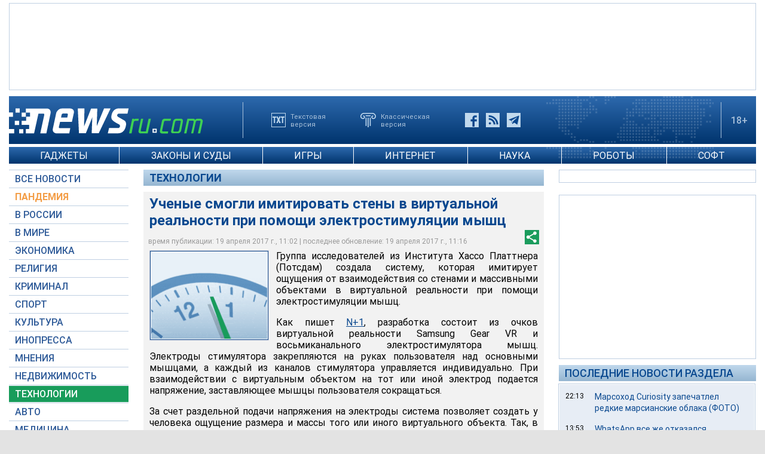

--- FILE ---
content_type: text/html; charset=utf-8
request_url: https://www.newsru.com/hitech/19apr2017/vrwall.html
body_size: 13839
content:

<!DOCTYPE html>
<html lang="ru">
<!---- if_mobile=None ---->


<head>


	<link rel="stylesheet" href="https://static.newsru.com/static/v3/css/desc.css?v=1" type="text/css" />

	<meta name="viewport" content="width=device-width, initial-scale=1" />    

	<meta http-equiv="content-type" content="text/html; charset=utf-8">
	<link rel="icon" href="https://static.newsru.com/static/v3/img/icons/favicon.png" type="image/png" />
	<link rel="apple-touch-icon" href="https://static.newsru.com/static/v3/img/icons/apple-icon.png" />
	<link rel="canonical" href="https://www.newsru.com/hitech/19apr2017/vrwall.html" />

	<link rel="amphtml" href="https://www.newsru.com/amp/hitech/19apr2017/vrwall.html" />

	<meta name="Keywords" content="новости, россия, политика, экономика, криминал, культура, религия, спорт, russia, news, politics, novosti, новини, события, ньюсра" />

	<title>NEWSru.com :: Ученые смогли имитировать стены в виртуальной реальности при помощи электростимуляции мышц</title>
	<meta name="Description" content="Все новости России и мира от NEWSru.com. Ученые смогли имитировать стены в виртуальной реальности при помощи электростимуляции мышц." />
	
	


	
	<!-- prm head another //-->
<!-- hb 25.08.21 all newsru versions//-->

<link rel="dns-prefetch" href="//static.criteo.net">
<link rel="dns-prefetch" href="//bidder.criteo.com">
<link rel="preload" href="//static.criteo.net/js/ld/publishertag.js" as="script" crossorigin="anonymous">
<script type='text/javascript' src='https://static.criteo.net/js/ld/publishertag.js'></script> 
<script> 
    window.Criteo = window.Criteo || {}; 
    window.Criteo.events = window.Criteo.events || []; 
</script>
<link rel="preconnect" href="https://ads.betweendigital.com" crossorigin>
<script src="https://sync.dmp.otm-r.com/match/aotm.js" async defer></script>

<script async src=" https://yandex.ru/ads/system/header-bidding.js"></script>
<script>
var adfoxBiddersMap = {
    "criteo": "894022",
    "myTarget": "772378",
    "rtbhouse": "1119632",
    "betweenDigital": "1048605",
    "otm": "1415914",
    "adfox_tn-inpool": "1586299",
    "adfox_adsmart": "1586261"
};
var adUnits = [
    {
        "code": "adfox_156137779507832814",       // первый блок mobile
        "bids": [
            {
                "bidder": "criteo",
                "params": {
                    "placementId": "1115824"
                }
            },
            {
                "bidder": "myTarget",
                "params": {
                    "placementId": "367589"
                }
            },
            {
                "bidder": "rtbhouse",
                "params": {
                    "placementId": "VjoNPxZMJdtXmigQtKGn"
                }
            },
            {
                "bidder": "betweenDigital",
                "params": {
                    "placementId": "2689688"
                }
            },
            {
                "bidder": "otm",
                "params": {
                    "placementId": "1158"
                }
            }
        ],
        "sizes": [
            [
                300,
                250
            ]
        ]
    },
    {
        "code": "adfox_15613778277317843",       // второй блок mobile
        "bids": [
            {
                "bidder": "criteo",
                "params": {
                    "placementId": "1115825"
                }
            },
            {
                "bidder": "myTarget",
                "params": {
                    "placementId": "367591"
                }
            },
            {
                "bidder": "rtbhouse",
                "params": {
                    "placementId": "uh5C746s1hU9vhPOsH8u"
                }
            },
            {
                "bidder": "betweenDigital",
                "params": {
                    "placementId": "2689689"
                }
            }
        ],
        "sizes": [
            [
                300,
                250
            ]
        ]
    },
    {
        "code": "adfox_156137497591541394",   // главная справа от шпигелей
        "bids": [
            {
                "bidder": "criteo",
                "params": {
                    "placementId": "1102253"
                }
            },
            {
                "bidder": "myTarget",
                "params": {
                    "placementId": "367593"
                }
            },
            {
                "bidder": "rtbhouse",
                "params": {
                    "placementId": "c1rvxbv54QIKurvSTkrl"
                }
            },
            {
                "bidder": "betweenDigital",
                "params": {
                    "placementId": "2689645"
                }
            },
            {
                "bidder": "otm",
                "params": {
                    "placementId": "1154"
                }
            }
        ],
        "sizes": [
            [
                240,
                400
            ]
        ]
    },
    {
        "code": "adfox_156137500424569684",     // внутри 300х600 справа верх
        "bids": [
            {
                "bidder": "criteo",
                "params": {
                    "placementId": "1102262"
                }
            },
            {
                "bidder": "myTarget",
                "params": {
                    "placementId": "367595"
                }
            },
            {
                "bidder": "rtbhouse",
                "params": {
                    "placementId": "PlTvbP9CPzOWtCQw203q"
                }
            },
            {
                "bidder": "betweenDigital",
                "params": {
                    "placementId": "2689658"
                }
            },
            {
                "bidder": "otm",
                "params": {
                    "placementId": "1155"
                }
            },
            {
               "bidder": "adfox_tn-inpool",
               "params": {
                    "p1": "cohjv",
                    "p2": "gdnn"
                }
            }
        ],
        "sizes": [
            [
                300,
                600
            ]
        ]
    },
    {
        "code": "adfox_156137503351754243",   // главная справа в блоке Россия
        "bids": [
            {
                "bidder": "criteo",
                "params": {
                    "placementId": "1102254"
                }
            },
            {
                "bidder": "myTarget",
                "params": {
                    "placementId": "367597"
                }
            },
            {
                "bidder": "rtbhouse",
                "params": {
                    "placementId": "7ADM0GyYWkvZvi8Zv0lW"
                }
            },
            {
                "bidder": "betweenDigital",
                "params": {
                    "placementId": "2689648"
                }
            },
            {
                "bidder": "otm",
                "params": {
                    "placementId": "1156"
                }
            }
        ],
        "sizes": [
            [
                300,
                600
            ]
        ]
    },
    {
        "code": "adfox_156137506553587913",   // главная справа в блоке В мире 1
        "bids": [
            {
                "bidder": "criteo",
                "params": {
                    "placementId": "1115829"
                }
            }
        ],
        "sizes": [
            [
                300,
                600
            ]
        ]
    },
    {
        "code": "adfox_156137518351188530",   // главная справа в блоке В мире 2
        "bids": [
            {
                "bidder": "criteo",
                "params": {
                    "placementId": "1102256"
                }
            },
            {
                "bidder": "myTarget",
                "params": {
                    "placementId": "864857"
                }
            },
            {
                "bidder": "betweenDigital",
                "params": {
                    "placementId": "2689674"
                }
            }
        ],
        "sizes": [
            [
                300,
                250
            ]
        ]
    },
    {
        "code": "adfox_1561375380518763",   // внутри 300х250 справа середина
        "bids": [
            {
                "bidder": "criteo",
                "params": {
                    "placementId": "1102264"
                }
            },
            {
                "bidder": "myTarget",
                "params": {
                    "placementId": "367599"
                }
            },
            {
                "bidder": "rtbhouse",
                "params": {
                    "placementId": "sjRUpQse0ubgjAJpsIGc"
                }
            },
            {
                "bidder": "betweenDigital",
                "params": {
                    "placementId": "2689659"
                }
            }
        ],
        "sizes": [
            [
                300,
                250
            ]
        ]
    },
    {
        "code": "adfox_156137136751057329",   // главная перетяжка 970x90 под Россией
        "bids": [
            {
                "bidder": "criteo",
                "params": {
                    "placementId": "1102258"
                }
            },
            {
                "bidder": "rtbhouse",
                "params": {
                    "placementId": "6eI2uGcYak6qjIZRvU4e"
                }
            },
            {
                "bidder": "betweenDigital",
                "params": {
                    "placementId": "2689650"
                }
            },
            {
                "bidder": "otm",
                "params": {
                    "placementId": "1157"
                }
            }
        ],
        "sizes": [
            [
                970,
                90
            ]
        ]
    },
    {
        "code": "adfox_156137150432082849",   // главная перетяжка 970x90 под мнениями
        "bids": [
            {
                "bidder": "criteo",
                "params": {
                    "placementId": "1102259"
                }
            },
            {
                "bidder": "rtbhouse",
                "params": {
                    "placementId": "R4j9HF0dCXXsPujIglbQ"
                }
            },
            {
                "bidder": "betweenDigital",
                "params": {
                    "placementId": "2689651"
                }
            }
       ],
        "sizes": [
            [
                970,
                90
            ]
        ]
    },
    {
        "code": "adfox_15613757713144196",     // внутри 160х600 слева под меню
        "bids": [
            {
                "bidder": "criteo",
                "params": {
                    "placementId": "1158781"
                }
            },
            {
                "bidder": "betweenDigital",
                "params": {
                    "placementId": "2689652"
                }
            }
       ],
        "sizes": [
            [
                160,
                600
            ]
        ]
    },
    {
        "code": "adfox_15613747514367196",    // внутри под ссылками по теме
        "bids": [
            {
                "bidder": "adfox_adsmart",
                "params": {
                    "p1": "cohgv",
                    "p2": "ul"
                }
             }
         ]
    },
    {
        "code": "adfox_156137147871226069",   // главная перетяжка 1200x120 под миром
        "bids": [
            {
                "bidder": "criteo",
                "params": {
                    "placementId": "1124355"
                }
            }
       ],
        "sizes": [
            [
                1200,
                120
            ]
        ]
    },
    {
         "code": "adfox_15613722127213494",   // главная перетяжка 1200-2 под недвижимостью
        "bids": [
            {
                "bidder": "criteo",
                "params": {
                    "placementId": "1115826"
                }
            }
       ],
        "sizes": [
            [
                1200,
                120
            ]
        ]
    }
];
var userTimeout = 1000;
window.YaHeaderBiddingSettings = {
    biddersMap: adfoxBiddersMap,
    adUnits: adUnits,
    timeout: userTimeout
};
</script>
<script>window.yaContextCb = window.yaContextCb || []</script>
<script src="https://yandex.ru/ads/system/context.js" async></script>

<!-- google head code 2023//-->

<script async src="https://securepubads.g.doubleclick.net/tag/js/gpt.js"></script>
<script>
  window.googletag = window.googletag || {cmd: []};
  googletag.cmd.push(function() {
    googletag.defineSlot('/176990977/Newsru_2023/Newsru_2023_1250x120_top', [1250, 120], 'div-gpt-ad-1670854389194-0').addService(googletag.pubads());
    googletag.pubads().enableSingleRequest();
    googletag.enableServices();
  });
</script>

<script async src="https://securepubads.g.doubleclick.net/tag/js/gpt.js"></script>
<script>
  window.googletag = window.googletag || {cmd: []};
  googletag.cmd.push(function() {
    googletag.defineSlot('/176990977/Newsru_2023/Newsru_2023_300x600_inside_page', [300, 600], 'div-gpt-ad-1670855350544-0').addService(googletag.pubads());
    googletag.pubads().enableSingleRequest();
    googletag.enableServices();
  });
</script>

<script async src="https://securepubads.g.doubleclick.net/tag/js/gpt.js"></script>
<script>
  window.googletag = window.googletag || {cmd: []};
  googletag.cmd.push(function() {
    googletag.defineSlot('/176990977/Newsru_2023/Newsru_2023_1250x120_bottom', [1250, 120], 'div-gpt-ad-1670855512249-0').addService(googletag.pubads());
    googletag.pubads().enableSingleRequest();
    googletag.enableServices();
  });
</script>

<script async src="https://securepubads.g.doubleclick.net/tag/js/gpt.js"></script>
<script>
  window.googletag = window.googletag || {cmd: []};
  googletag.cmd.push(function() {
    googletag.defineSlot('/176990977/Newsru_2023/Newsru_2023_300x250_1', [300, 250], 'div-gpt-ad-1670855726770-0').addService(googletag.pubads());
    googletag.pubads().enableSingleRequest();
    googletag.enableServices();
  });
</script>

<script async src="https://securepubads.g.doubleclick.net/tag/js/gpt.js"></script>
<script>
  window.googletag = window.googletag || {cmd: []};
  googletag.cmd.push(function() {
    googletag.defineSlot('/176990977/Newsru_2023/Newsru_2023_200x800_insidepage', [200, 800], 'div-gpt-ad-1670856080779-0').addService(googletag.pubads());
    googletag.pubads().enableSingleRequest();
    googletag.enableServices();
  });
</script>

<script async src="https://securepubads.g.doubleclick.net/tag/js/gpt.js"></script>
<script>
  window.googletag = window.googletag || {cmd: []};
  googletag.cmd.push(function() {
    googletag.defineSlot('/176990977/Newsru_2023/Newsru_2023_archive_mainpage_300x500', [300, 500], 'div-gpt-ad-1670860400837-0').addService(googletag.pubads());
    googletag.pubads().enableSingleRequest();
    googletag.enableServices();
  });
</script>

<script async src="https://securepubads.g.doubleclick.net/tag/js/gpt.js"></script>
<script>
  window.googletag = window.googletag || {cmd: []};
  googletag.cmd.push(function() {
    googletag.defineSlot('/176990977/Newsru_2023/Newsru_2023_300x400_insidepage', [300, 400], 'div-gpt-ad-1670860633538-0').addService(googletag.pubads());
    googletag.pubads().enableSingleRequest();
    googletag.enableServices();
  });
</script>

<script async src="https://securepubads.g.doubleclick.net/tag/js/gpt.js"></script>
<script>
  window.googletag = window.googletag || {cmd: []};
  googletag.cmd.push(function() {
    googletag.defineSlot('/176990977/Newsru_2023/Newsru_2023_archive_mainpage_300x500_2', [300, 500], 'div-gpt-ad-1670860840282-0').addService(googletag.pubads());
    googletag.pubads().enableSingleRequest();
    googletag.enableServices();
  });
</script>


<script async src="https://securepubads.g.doubleclick.net/tag/js/gpt.js"></script>
<script>
  window.googletag = window.googletag || {cmd: []};
  googletag.cmd.push(function() {
    googletag.defineSlot('/176990977/Newsru_2023/Newsru_2023_archive_mainpage_300x500_3', [300, 500], 'div-gpt-ad-1670861010378-0').addService(googletag.pubads());
    googletag.pubads().enableSingleRequest();
    googletag.enableServices();
  });
</script>


<script async src="https://securepubads.g.doubleclick.net/tag/js/gpt.js"></script>
<script>
  window.googletag = window.googletag || {cmd: []};
  googletag.cmd.push(function() {
    googletag.defineSlot('/176990977/Newsru_2023/Newsru_2023_300x250_2', [300, 250], 'div-gpt-ad-1670861162585-0').addService(googletag.pubads());
    googletag.pubads().enableSingleRequest();
    googletag.enableServices();
  });
</script>


<script async src="https://securepubads.g.doubleclick.net/tag/js/gpt.js"></script>
<script>
  window.googletag = window.googletag || {cmd: []};
  googletag.cmd.push(function() {
    googletag.defineSlot('/176990977/Newsru_2023/Newsru_2023_670x300_insidepage', [670, 300], 'div-gpt-ad-1670861450758-0').addService(googletag.pubads());
    googletag.pubads().enableSingleRequest();
    googletag.enableServices();
  });
</script>

<script async src="https://securepubads.g.doubleclick.net/tag/js/gpt.js"></script>
<script>
  window.googletag = window.googletag || {cmd: []};
  googletag.cmd.push(function() {
    googletag.defineSlot('/176990977/Newsru_2023/Newsru_2023_670x400_inside_page', [670, 400], 'div-gpt-ad-1670861763118-0').addService(googletag.pubads());
    googletag.pubads().enableSingleRequest();
    googletag.enableServices();
  });
</script>

<!-- google head code 2023 mobile//-->

<script async src="https://securepubads.g.doubleclick.net/tag/js/gpt.js"></script>
<script>
  window.googletag = window.googletag || {cmd: []};
  googletag.cmd.push(function() {
    googletag.defineSlot('/176990977/Newsru_2023_mobile/Newsru_2023_mobile_top_336x100', [336, 100], 'div-gpt-ad-1670863148430-0').addService(googletag.pubads());
    googletag.pubads().enableSingleRequest();
    googletag.enableServices();
  });
</script>

<script async src="https://securepubads.g.doubleclick.net/tag/js/gpt.js"></script>
<script>
  window.googletag = window.googletag || {cmd: []};
  googletag.cmd.push(function() {
    googletag.defineSlot('/176990977/Newsru_2023_mobile/Newsru_2023_mobile_336x280_1', [336, 280], 'div-gpt-ad-1670863550834-0').addService(googletag.pubads());
    googletag.pubads().enableSingleRequest();
    googletag.enableServices();
  });
</script>

<script async src="https://securepubads.g.doubleclick.net/tag/js/gpt.js"></script>
<script>
  window.googletag = window.googletag || {cmd: []};
  googletag.cmd.push(function() {
    googletag.defineSlot('/176990977/Newsru_2023_mobile/Newsru_2023_mobile_336x280_2', [336, 280], 'div-gpt-ad-1670863230579-0').addService(googletag.pubads());
    googletag.pubads().enableSingleRequest();
    googletag.enableServices();
  });
</script>

<script async src="https://securepubads.g.doubleclick.net/tag/js/gpt.js"></script>
<script>
  window.googletag = window.googletag || {cmd: []};
  googletag.cmd.push(function() {
    googletag.defineSlot('/176990977/Newsru_2023_mobile/Newsru_2023_mobile_336x280_3', [336, 280], 'div-gpt-ad-1670864003557-0').addService(googletag.pubads());
    googletag.pubads().enableSingleRequest();
    googletag.enableServices();
  });
</script>

<script async src="https://securepubads.g.doubleclick.net/tag/js/gpt.js"></script>
<script>
  window.googletag = window.googletag || {cmd: []};
  googletag.cmd.push(function() {
    googletag.defineSlot('/176990977/Newsru_2023/Newsru_2023_1250x120_russia', [1250, 120], 'div-gpt-ad-1670932816518-0').addService(googletag.pubads());
    googletag.pubads().enableSingleRequest();
    googletag.enableServices();
  });
</script>

<script async src="https://securepubads.g.doubleclick.net/tag/js/gpt.js"></script>
<script>
  window.googletag = window.googletag || {cmd: []};
  googletag.cmd.push(function() {
    googletag.defineSlot('/176990977/Newsru_2023/Newsru_2023_300x600_mainpage_russia', [300, 600], 'div-gpt-ad-1670932960867-0').addService(googletag.pubads());
    googletag.pubads().enableSingleRequest();
    googletag.enableServices();
  });
</script>

<script async src="https://securepubads.g.doubleclick.net/tag/js/gpt.js"></script>
<script>
  window.googletag = window.googletag || {cmd: []};
  googletag.cmd.push(function() {
    googletag.defineSlot('/176990977/Newsru_2023/Newsru_2023_300x600_mainpage_world', [300, 600], 'div-gpt-ad-1670933098604-0').addService(googletag.pubads());
    googletag.pubads().enableSingleRequest();
    googletag.enableServices();
  });
</script>

<script async src="https://securepubads.g.doubleclick.net/tag/js/gpt.js"></script>
<script>
  window.googletag = window.googletag || {cmd: []};
  googletag.cmd.push(function() {
    googletag.defineSlot('/176990977/Newsru_2023/Newsru_2023_1250x120_world', [1250, 120], 'div-gpt-ad-1670933193441-0').addService(googletag.pubads());
    googletag.pubads().enableSingleRequest();
    googletag.enableServices();
  });
</script>


<script async src="https://securepubads.g.doubleclick.net/tag/js/gpt.js"></script>
<script>
  window.googletag = window.googletag || {cmd: []};
  googletag.cmd.push(function() {
    googletag.defineSlot('/176990977/Newsru_2023/Newsru_2023_300x600_economics', [300, 600], 'div-gpt-ad-1670933298355-0').addService(googletag.pubads());
    googletag.pubads().enableSingleRequest();
    googletag.enableServices();
  });
</script>

<script async src="https://securepubads.g.doubleclick.net/tag/js/gpt.js"></script>
<script>
  window.googletag = window.googletag || {cmd: []};
  googletag.cmd.push(function() {
    googletag.defineSlot('/176990977/Newsru_2023/Newsru_2023_1250x120_mainpage_realty', [1250, 120], 'div-gpt-ad-1670933399061-0').addService(googletag.pubads());
    googletag.pubads().enableSingleRequest();
    googletag.enableServices();
  });
</script>



	            

<!-- /include/pwa/prm/prm_head_block -->


	<link rel="amphtml" href="/amp/hitech/19apr2017/vrwall.html" />
	<meta property="article:published_time" content="2017-04-19T11:02:00" />
	<meta property="og:type" content="article" />
	<meta property="og:url" content="/hitech/19apr2017/vrwall.html" />
	<meta property="og:title" content="Ученые смогли имитировать стены в виртуальной реальности при помощи электростимуляции мышц" />
	<meta property="og:image" content="https://supple-image.newsru.com/images/big/105_74_1057457_1492588920.jpg" />
	<meta property="og:image:url" content="https://supple-image.newsru.com/images/big/105_74_1057457_1492588920.jpg" />
	<meta property="og:image:type" content="image/jpeg" /> 
	<meta property="og:image:width" content="800" /> 
	<meta property="og:image:height" content="600" />
	<meta property="og:site_name" content="NEWSru.com" />
	<meta property="og:description" content="Система, разработанная исследователями из Института Хассо Платтнера, состоит из очков виртуальной реальности и восьмиканального электростимулятора мышц, благодаря которому у человека создается ощущение взаимодействия с виртуальными объектами." />
	<meta name="og:twitter:image" content="https://supple-image.newsru.com/images/big/105_74_1057457_1492588920.jpg" />
	<meta name="twitter:image" content="https://supple-image.newsru.com/images/big/105_74_1057457_1492588920.jpg" />
	<meta name="twitter:image:src" content="https://supple-image.newsru.com/images/big/105_74_1057457_1492588920.jpg" />	


	<!— gogl_detector —>
<script src="https://static.newsru.com/v2/js/gogl_detector.js"></script> 

	<meta name="yandex-verification" content="766b31770e01b2e9" />
	<meta name="google-site-verification" content="d0FsOZ7S8vG8tViM34K5pmfZbguksA17z9beXC0coXM" />
	<meta property="fb:pages" content="198328196862930" />

	<meta name="apple-mobile-web-app-capable" content="yes">
	<meta name="apple-mobile-web-app-status-bar-style" content="black">
	<meta name="apple-mobile-web-app-title" content="NewsRu PWA">
	<link rel="apple-touch-icon" href="https://static.newsru.com/static/v3/img/icons/152x152.png">
	<meta name="msapplication-TitleImage" content="https://static.newsru.com/static/v3img/icons/144x144.png">
	<meta name="msapplication-TitleColor" content="#2F3BA2">
	
	<script type="text/javascript" src="https://static.newsru.com/static/v3/js/bowser.min.js" ></script>
	<script src="https://static.newsru.com/static/v3/js/jquery.min.js"></script>
	<script type="text/javascript" src="https://static.newsru.com/static/v3/js/lazy/lazyloadxt.js"></script>
	<script>
		var isInvisible = true;
		function inverter(){
			var mydd = document.getElementById("mydropdown");
			if(isInvisible){
				mydd.style.display = 'block';
			} else {
				mydd.style.display = "none"
			}
			isInvisible = !isInvisible;
		}
	</script>

	<script type="text/javascript">
		var isTransition = true;
		if(bowser.seamonkey && bowser.version > 2.0) {
						isTransition = false;
		}	
		if(typeof(bowser.a) != "undefined" && bowser.a) {
			isTransition = false;
		}
		if(typeof(bowser.blink) != "undefined" && bowser.blink) {
			isTransition = false;
		}
		if(isTransition) {
			location.href = "https://www.newsru.com/old.html";
		}
	</script>

	 <script async type="text/javascript" src="https://static.newsru.com/static/v3/js/selection.js"> </script>
	 <script async type="text/javascript" src="https://static.newsru.com/static/v3/js/mistakes.js"> </script>
	 <script src="https://static.newsru.com/static/v3/js/gogl_detector.js"></script> 
	 
	<meta property="fb:pages" content="198328196862930" />
	<meta name="google-site-verification" content="jlXiA0CStOn8nTlScJclpiIr2hCkbPKLT41_cK5Q1FA" />
</head>

<body>
    
<!-- prm header //-->
<!--part11-->
<!-- Yandex.Metrika counter -->
<script type="text/javascript" >
   (function(m,e,t,r,i,k,a){m[i]=m[i]||function(){(m[i].a=m[i].a||[]).push(arguments)};
   m[i].l=1*new Date();k=e.createElement(t),a=e.getElementsByTagName(t)[0],k.async=1,k.src=r,a.parentNode.insertBefore(k,a)})
   (window, document, "script", "https://mc.yandex.ru/metrika/tag.js", "ym");

   ym(37289910, "init", {
        clickmap:true,
        trackLinks:true,
        accurateTrackBounce:true
   });
</script>
<noscript><div><img src="https://mc.yandex.ru/watch/37289910" style="position:absolute; left:-9999px;" alt="" /></div></noscript>
<!-- /Yandex.Metrika counter -->
<!-- Google Analitycs -->
<script>
  (function(i,s,o,g,r,a,m){i['GoogleAnalyticsObject']=r;i[r]=i[r]||function(){
  (i[r].q=i[r].q||[]).push(arguments)},i[r].l=1*new Date();a=s.createElement(o),
  m=s.getElementsByTagName(o)[0];a.async=1;a.src=g;m.parentNode.insertBefore(a,m)
  })(window,document,'script','https://www.google-analytics.com/analytics.js','ga');

  ga('create', 'UA-86394340-1', 'auto');
  ga('send', 'pageview');

</script>
<!-- /Google Analitycs -->
<noindex>
<!-- Rating@Mail.ru counter -->
<script type="text/javascript">
var _tmr = window._tmr || (window._tmr = []);
_tmr.push({id: "91013", type: "pageView", start: (new Date()).getTime()});
(function (d, w, id) {
  if (d.getElementById(id)) return;
  var ts = d.createElement("script"); ts.type = "text/javascript"; ts.async = true; ts.id = id;
  ts.src = "https://top-fwz1.mail.ru/js/code.js";
  var f = function () {var s = d.getElementsByTagName("script")[0]; s.parentNode.insertBefore(ts, s);};
  if (w.opera == "[object Opera]") { d.addEventListener("DOMContentLoaded", f, false); } else { f(); }
})(document, window, "topmailru-code");
</script><noscript><div>
<img src="https://top-fwz1.mail.ru/counter?id=91013;js=na" style="border:0;position:absolute;left:-9999px;" alt="Top.Mail.Ru" />
</div></noscript>
<!-- //Rating@Mail.ru counter -->
</noindex>
<!--part22-->
<!--unblockia-->
<script defer src="https://cdn.unblockia.com/h.js"></script>


	
		 
			<!-- before pixels , except religy //-->


		
	



<div class="page">
    <div class="content">
 
        
            <div class="prm">
            
                <!-- default wide top // 72e6d262b3aa28c69196ec89cb948f3b -->
<div style="padding: 5px 0px 0px 0px;"></div>
<div style="background: #FFFFFF; border: 1px solid #BFCFE2; width: 1248px;">
<div align="center" style="padding: 10px 0px 10px 0px;">


<script type="text/javascript">
google_ad_client = "ca-pub-2861464200338808";
/* Newsru_decktop_2022_1250x120_top */
google_ad_slot = "Newsru_decktop_2022\/Newsru_decktop_2022_1250x120_top";
google_ad_width = 1200;
google_ad_height = 120;
</script>
<script type="text/javascript" src="//pagead2.googlesyndication.com/pagead/show_ads.js">
</script>

</div>
</div>
<div style="padding: 10px 0px 0px 0px; background-color: White;"></div>
 
            
            </div>        
        
            
        
<div class="header-desc">
    <div class="header-logo">
        <a class="header-logo-a" href="/"><img  class="header-img" src="https://static.newsru.com/static/v3/img/misc/rucom_main.png" border="0" title="Самые быстрые новости" /></a>
    </div>

    <div class="header-break"></div>
    <div class="header-buttons">
        
        <a href="http://txt.newsru.com/hitech/19apr2017/vrwall.html" class="txt">Текстовая<br>версия</a>
        <a rel="nofollow" href="http://classic.newsru.com/hitech/19apr2017/vrwall.html" class="classic">Классическая<br>версия</a>
        <div class="header-social-buttons">
            <a rel="nofollow" href="https://www.facebook.com/newsrucom" class="fb" title="Facebook">&nbsp;</a>
			
            <a href="/rss/" class="rss" title="RSS новости">&nbsp;</a>
            <a href="/telegram/" class="tg" title="Telegram">&nbsp;</a>
        </div>
    </div>
	
	
    
	
	<div class="logo-px">
		
	</div>
	
	
    <div class="header-break"></div>
    <div class="header-plus">18+</div>

</div>

<div class="header-mobile">

    <div class="header-logo">
        <a class="header-logo-a" href="/"><img  class="header-img" src="https://static.newsru.com/static/v3/img/misc/rucom_main.png" border="0" /></a>
    </div>

    <div class="header-other">

        <div class="header-break"></div>
        <div class="header-plus">
                18+
                <a href="/search/" class="header-search">&nbsp;</a>
                
        </div>
        <div class="header-break"></div>


        <div class="mobile_menu">
            <div>
                <div class="dropdown">
                    <a class="header-menu" href="#menu" onclick="inverter()">&#9776;</a>
                </div>		
                <div class="dropdown-content" id="mydropdown">
                    

    <!-- menu begin //-->
    <div class="main-menu-element">
        
    </div>
    
    <div class="main-menu-element">
        <a id="allnews" class="menu" href="/allnews/">ВСЕ НОВОСТИ</a>
    </div>
    <div class="main-menu-element">
        <a id="dossiers_30836" class="menu" href="/dossiers/30836/">ПАНДЕМИЯ</a>
    </div>
    <div class="main-menu-element">
        <a id="russia" class="menu" href="/russia/">В РОССИИ</a>
    </div>
    <div class="main-menu-element">
        <a id="world" class="menu" href="/world/">В МИРЕ</a>
    </div>
    <div class="main-menu-element">
        <a id="finance" class="menu" href="/finance/">ЭКОНОМИКА</a>
    </div>
    <div class="main-menu-element">
        <a id="religy" class="menu" href="/dossiers/154/">РЕЛИГИЯ</a>
    </div>
    <div class="main-menu-element">
        <a id="crime" class="menu" href="/dossiers/30/">КРИМИНАЛ</a>    
    </div>
    <div class="main-menu-element">
        <a id="sport" class="menu" href="/sport/">СПОРТ</a>
    </div>
    <div class="main-menu-element">
        <a id="cinema" class="menu" href="/cinema/">КУЛЬТУРА</a>
    </div>
    <!--<a class="menu" href="/dossiers/24/">В МОСКВЕ</a>-->
    <div class="main-menu-element">
        <a class="menu" href="http://www.inopressa.ru/">ИНОПРЕССА</a> 
    </div>
    <div class="main-menu-element">
        <a id="blog" class="menu" href="/blog/">МНЕНИЯ</a>
    </div>
    <div class="main-menu-element">
        <a id="realty" class="menu" href="/realty/">НЕДВИЖИМОСТЬ</a>
    </div>
    <div class="main-menu-element">
        <a id="hitech" class="menu-active" href="/hitech/">ТЕХНОЛОГИИ</a>
    </div>
    <div class="main-menu-element">
        <a id="auto" class="menu" href="/auto/">АВТО</a>
    </div>
    <div class="main-menu-element">
        <a class="menu" href="http://www.meddaily.ru/">МЕДИЦИНА</a>
    </div>
    <div class="main-menu-element">
        <a id="arch" class="menu" href="/arch/">АРХИВ</a>
    </div>
    <div class="main-menu-element">
        <a rel="nofollow" class="menu" style="color: #fff; background-color: #73A4CD;" href="http://classic.newsru.com/">СТАРАЯ ВЕРСИЯ</a>
    </div>
   
    <!-- menu end //-->
            



















                </div>
            </div>
        </div>
    </div>
</div>

        
         
            


<div class="top-menu-w">	

  
  
    <span id="44150" class="top-menu-link-w" onclick="location.href='/dossiers/44150/'">ГАДЖЕТЫ</span>
  
    <span id="44162" class="top-menu-link-w" onclick="location.href='/dossiers/44162/'">ЗАКОНЫ И СУДЫ</span>
  
    <span id="44168" class="top-menu-link-w" onclick="location.href='/dossiers/44168/'">ИГРЫ</span>
  
    <span id="44174" class="top-menu-link-w" onclick="location.href='/dossiers/44174/'">ИНТЕРНЕТ</span>
  
    <span id="44180" class="top-menu-link-w" onclick="location.href='/dossiers/44180/'">НАУКА</span>
  
    <span id="44186" class="top-menu-link-w" onclick="location.href='/dossiers/44186/'">РОБОТЫ</span>
  
    <span id="44192" class="top-menu-link-w" onclick="location.href='/dossiers/44192/'">СОФТ</span>
  
  
  
</div>

            
        

        <div class="main_row">
            
            <div class="body-page-left-column">
                <div class="menu_left">
                            
                        
                        <!-- switch background color for sub-menu //-->
                        <script async type="text/javascript" src="https://static.newsru.com/static/v3/js/dropdown.js"></script>
                            
                        
                            
                            
                        
                

    <!-- menu begin //-->
    <div class="main-menu-element">
        
    </div>
    
    <div class="main-menu-element">
        <a id="allnews" class="menu" href="/allnews/">ВСЕ НОВОСТИ</a>
    </div>
    <div class="main-menu-element">
        <a id="dossiers_30836" class="menu" href="/dossiers/30836/">ПАНДЕМИЯ</a>
    </div>
    <div class="main-menu-element">
        <a id="russia" class="menu" href="/russia/">В РОССИИ</a>
    </div>
    <div class="main-menu-element">
        <a id="world" class="menu" href="/world/">В МИРЕ</a>
    </div>
    <div class="main-menu-element">
        <a id="finance" class="menu" href="/finance/">ЭКОНОМИКА</a>
    </div>
    <div class="main-menu-element">
        <a id="religy" class="menu" href="/dossiers/154/">РЕЛИГИЯ</a>
    </div>
    <div class="main-menu-element">
        <a id="crime" class="menu" href="/dossiers/30/">КРИМИНАЛ</a>    
    </div>
    <div class="main-menu-element">
        <a id="sport" class="menu" href="/sport/">СПОРТ</a>
    </div>
    <div class="main-menu-element">
        <a id="cinema" class="menu" href="/cinema/">КУЛЬТУРА</a>
    </div>
    <!--<a class="menu" href="/dossiers/24/">В МОСКВЕ</a>-->
    <div class="main-menu-element">
        <a class="menu" href="http://www.inopressa.ru/">ИНОПРЕССА</a> 
    </div>
    <div class="main-menu-element">
        <a id="blog" class="menu" href="/blog/">МНЕНИЯ</a>
    </div>
    <div class="main-menu-element">
        <a id="realty" class="menu" href="/realty/">НЕДВИЖИМОСТЬ</a>
    </div>
    <div class="main-menu-element">
        <a id="hitech" class="menu-active" href="/hitech/">ТЕХНОЛОГИИ</a>
    </div>
    <div class="main-menu-element">
        <a id="auto" class="menu" href="/auto/">АВТО</a>
    </div>
    <div class="main-menu-element">
        <a class="menu" href="http://www.meddaily.ru/">МЕДИЦИНА</a>
    </div>
    <div class="main-menu-element">
        <a id="arch" class="menu" href="/arch/">АРХИВ</a>
    </div>
    <div class="main-menu-element">
        <a rel="nofollow" class="menu" style="color: #fff; background-color: #73A4CD;" href="http://classic.newsru.com/">СТАРАЯ ВЕРСИЯ</a>
    </div>
   
    <!-- menu end //-->
            






















                        
                    <!-- search block //-->
                    <div class="main-menu-search">
                    <a href="/search" class="main-menu-search-link">Поиск по сайту</a>
                
                        <div>
                        <form action="/search" method="get">
                        <input name="qry" class="main-menu-search-input" onfocus="this.value=''" type="text">
                        <input name="main_nr" value="on" type="hidden">
                        <input name="msk" value="on" type="hidden">
                        <input value="&nbsp;" type="submit" class="main-menu-search-button">
                        </form>
                        </div>
                
                    </div>
                    
                    <div class="body-page-left-column-prm">
                        
                            
                                
                            
                        
                    </div>
                    


                    
                </div><!-- end menu //-->
                
            </div><!-- end left column //-->





            <div class="body-page-center-column">   
                

        <script>
        var isInvisibleShare = true;
        function shareinverter(){
        var mydd = document.getElementById("share-div");
        if(isInvisibleShare){
            mydd.style.display = 'block';
        } else {
            mydd.style.display = "none"
        }
        isInvisibleShare = !isInvisibleShare;
        }
        </script>

        <div class="content-main">

            <div class="main-caption">
                <a href="/hitech/19apr2017/" class="cap-link">Технологии</a>
            </div>
            
            <div class="article">
                 
                <h1 class="article-title">Ученые смогли имитировать стены в виртуальной реальности при помощи электростимуляции мышц</h1>
                 

                <div id="share-div" style="margin: 4px 8px; display: none;">
                <!-- AddToAny BEGIN -->
                    <div class="a2a_kit a2a_kit_size_32 a2a_default_style" data-a2a-url="https://www.newsru.com/hitech/19apr2017/vrwall.html" data-a2a-title="Ученые смогли имитировать стены в виртуальной реальности при помощи электростимуляции мышц">
                        <a class="a2a_button_facebook"></a>
                        <a class="a2a_button_facebook_messenger"></a>
                        <a class="a2a_button_vk"></a>
                        <a class="a2a_button_odnoklassniki"></a>
                        <a class="a2a_button_telegram"></a>
                        <a class="a2a_button_whatsapp"></a>
                        <a class="a2a_button_twitter"></a>
                        <a class="a2a_button_email"></a>
                        <a class="a2a_button_flipboard"></a>
                        <a class="a2a_button_google_plus"></a>
                        <a class="a2a_button_skype"></a>
                        <a class="a2a_button_livejournal"></a>
                    </div>
                    <script>
                        var a2a_config = a2a_config || {};
                        a2a_config.locale = "ru";
                    </script>
                    <script async src="https://static.addtoany.com/menu/page.js"></script>
                <!-- AddToAny END -->
                </div>

                <!-- DATE //-->
                <div style="display:flex;flex-direction:row;justify-content: space-between;margin:-2px;"  >
                    <div class="article-date-tags" style="width:100%;justify-content:left;">			
                        <div class="article-date">
                            время публикации:  19 апреля 2017 г., 11:02 | последнее обновление: 19 апреля 2017 г., 11:16 
                        </div>
                        
                    </div>
                    <img src="https://static.newsru.com/static/v3/img/icons/share.gif" height="24" width="24" border="0" onclick="shareinverter()" style="cursor: pointer;padding:0 10px  2px 0;" />
                </div>
                <!-- end DATE //-->

                <div class="article-text">
                                        
                    
                    <div class="article-img-place">
                        <img class="article-img-big" src="https://supple-image.newsru.com/images/big/105_74_1057457_1492588920.jpg" alt="" title="" onerror="this.src='https://static.newsru.com/static/v3/img/dummy.gif'">
                        <br>
                        <a href="https://www.youtube.com/watch?v=OcSmCamMKfs" class="bigimg-copy">HassoPlattnerInstitute HCI /www.youtube.com</a>
                    </div>
                     
                    
                    <div class="article-list-img">
                        
                            				
                                <img class="article-img"  src="https://supple-image.newsru.com/images/big/105_74_1057457_1492588920.jpg" alt="" title="" onerror="this.src='https://static.newsru.com/static/v3/img/dummy.gif'" onclick="show_img('pic-1')"  />
                            
                        
                        
                        <div id="pic-1" class="overlay"  style="display:flex;flex-direction:row;min-width:1250px;">
                            <div class="big-img" style="background-image: url(https://supple-image.newsru.com/images/big/105_74_1057457_1492588920.jpg); ">									
                                <div class="info-overlay">
                                    <!-- begin control //-->
                                    <div class="control-items">
                                        <div class="control-close">
                                            <div class="close" onclick="hide_img('pic-1')" >&nbsp;</div>
                                        </div>
                                                
                                                <!-- show control if photo count more than 1 //-->
                                        <div class="control-nav">
                                            <div class="rwd-arr" onclick="rew_img('pic-1')">&nbsp;</div>
                                            <div class="fwd-arr" onclick="frw_img('pic-1')">&nbsp;</div>
                                        </div>
                                    </div>
                                            <!-- end control //-->
                                    <!-- begin text //-->
                                    <div class="bigimg-text" >
                                        <span class="bigimg-title"></span>
                                        <br/>
                                        <a rel="nofollow" href="https://www.youtube.com/watch?v=OcSmCamMKfs" class="bigimg-copy">
                                            HassoPlattnerInstitute HCI /www.youtube.com
                                        </a>
                                    </div>
                                    <!-- end text //-->
                                </div><!-- end info-overlay //-->



                            <!-- end photo //-->
                            </div><!-- end big-img //-->

                        <!-- right banner //-->
                        
						<div style="margin:0 0 0 50px;">
							
						</div>                            
                        
                        </div><!-- end pic //-->
                        
                    </div><!--- end article-list-img //---->
                    
                    <p>Группа исследователей из Института Хассо Платтнера (Потсдам) создала систему, которая имитирует ощущения от взаимодействия со стенами и массивными объектами в виртуальной реальности при помощи электростимуляции мышц.</p>

<p>Как пишет <a href = "https://nplus1.ru/news/2017/04/18/muscles"><u>N+1</u></a>, разработка состоит из очков виртуальной реальности Samsung Gear VR и восьмиканального электростимулятора мышц. Электроды стимулятора закрепляются на руках пользователя над основными мышцами, а каждый из каналов стимулятора управляется индивидуально. При взаимодействии с виртуальным объектом на тот или иной электрод подается напряжение, заставляющее мышцы пользователя сокращаться.</p>

<p>За счет раздельной подачи напряжения на электроды система позволяет создать у человека ощущение размера и массы того или иного виртуального объекта. Так, в ходе эксперимента пользователь VR-очков касался стен и взаимодействовал с виртуальным кубом. При этом алгоритм, разработанный учеными, позволяет имитировать взаимодействие с упругими и твердыми объектами.</p>

<p><center><iframe width="650" height="365" src="https://www.youtube.com/embed/OcSmCamMKfs" frameborder="0" allowfullscreen></iframe></center></p>

<p>Отметим, что это не первая подобная разработка немецких исследователей. В ноябре 2015 года они <a href = "https://hitech.newsru.com/article/12nov2015/vrbox"><u>продемонстрировали</u></a> браслет Impacto, предназначенный для передачи физического ощущения столкновения с объектом в виртуальной реальности. Устройство было оснащено платой Arduino, к которой подключались Bluetooth-модуль, соленоид (разновидность катушки индуктивности, используемая в качестве поступательного силового электропривода), 3D-печатная площадка, имитирующая нужную поверхность, аккумуляторы и электроды. Для отслеживания движений пользователя устройство использовало контроллер Kinect и платформу Unity3D. </p>

<p>Когда система определяет, что физическое тело пользователя столкнулось с каким-либо предметом в виртуальной реальности, браслет ударяет при помощи соленоида через 3D-печатную накладку и одновременно подает напряжение на электроды, вызывая сокращение мышц.</p>

                </div><!--- end article-text //---->

                 

            
            
            <!-- begin TAGS //-->
        </div>
        <!-- article END //-->	

        <!-- place for prm-block before links //-->
        
            <div class="prm">
                
                    
                
            </div>
        

        
        <div class="article-tags-list dossieros" style="border-bottom: 1px solid #c3d2e4;">
            <a href="/dossiers/"><strong>Досье NEWSru.com</strong></a> 
            
            :: <a href="/dossiers/44138/" title="Технологии">Технологии</a>
            
            :: <a href="/dossiers/44144/" title="Рубрики">Рубрики</a>
            
            :: <a href="/dossiers/44180/" title="НАУКА">НАУКА</a>
            
        </div>
        

        <div class="article-tags-list dossieros">
            <noindex><a rel="nofollow" href="http://newslink.newsru.com/"><strong>Каталог NEWSru.com</strong></a></noindex> 
            :: <noindex><a rel="nofollow" href="http://newslink.newsru.com/all/">Информационные интернет-ресурсы</a></noindex>
        </div>

        <!-- end TAGS //-->
        
        <!-- REL-LINKS //-->
        
        
        <div class="article-list-link-header">
                ССЫЛКИ ПО ТЕМЕ
        </div>

        <div class="article-list-link">
            
            <div class="article-link-item">				
                <div>
                    <a href="/hitech/27feb2017/hardlight.html">
                        <img  class="article-link-img" src="https://supple-image.newsru.com/images/big/105_41_1054178_1488206040.jpg" alt="" title="" onerror="this.src='https://static.newsru.com/static/v3/img/dummy.gif'" />
                    </a>
                </div>
                <div>
                    
                    <div class="article-link-date">
                        <a href="/hitech/27feb2017">Технологии</a> 
                        <span style="color: #000;">&nbsp;|&nbsp;</span>
                        <a href="/allnews/27feb2017/">27 february 2017 г.,</a>
                    </div>
                    
                    <a class="article-link-text" href="/hitech/27feb2017/hardlight.html" >
                        <h2 class="article-link-text">Специальный костюм позволит ощутить объекты в виртуальной реальности</h2>
                    </a>
                </div>
            </div><!-- end link-item //-->
            
            <div class="article-link-item">				
                <div>
                    <a href="/hitech/24aug2016/dexmogloves.html">
                        <img  class="article-link-img" src="https://supple-image.newsru.com/images/big/103_82_1038261_1472039340.jpg" alt="" title="" onerror="this.src='https://static.newsru.com/static/v3/img/dummy.gif'" />
                    </a>
                </div>
                <div>
                    
                    <div class="article-link-date">
                        <a href="/hitech/24aug2016">Технологии</a> 
                        <span style="color: #000;">&nbsp;|&nbsp;</span>
                        <a href="/allnews/24aug2016/">24 августа 2016 г.,</a>
                    </div>
                    
                    <a class="article-link-text" href="/hitech/24aug2016/dexmogloves.html" >
                        <h2 class="article-link-text">Перчатки Dexmo позволят взаимодействовать с объектами в виртуальной реальности (ВИДЕО)</h2>
                    </a>
                </div>
            </div><!-- end link-item //-->
            
            <div class="article-link-item">				
                <div>
                    <a href="/hitech/30nov2016/vuevr.html">
                        <img  class="article-link-img" src="https://supple-image.newsru.com/images/big/104_88_1048887_1480508040.jpg" alt="" title="" onerror="this.src='https://static.newsru.com/static/v3/img/dummy.gif'" />
                    </a>
                </div>
                <div>
                    
                    <div class="article-link-date">
                        <a href="/hitech/30nov2016">Технологии</a> 
                        <span style="color: #000;">&nbsp;|&nbsp;</span>
                        <a href="/allnews/30nov2016/">30 ноября 2016 г.,</a>
                    </div>
                    
                    <a class="article-link-text" href="/hitech/30nov2016/vuevr.html" >
                        <h2 class="article-link-text">Специальный стенд позволит владельцам VR-очков бегать и прыгать на одном месте (ВИДЕО)</h2>
                    </a>
                </div>
            </div><!-- end link-item //-->
            
        </div><!-- end REL-LINKS //-->
        
        
        
            <div class="prm">
                
                    <div><div style="padding: 20px 0px 0px 0px;"></div>
<div style="width: 670px;">

<!-- /176990977/Newsru_2023/Newsru_2023_670x400_inside_page -->
<div id='div-gpt-ad-1670861763118-0' style='min-width: 670px; min-height: 400px;'>
  <script>
    googletag.cmd.push(function() { googletag.display('div-gpt-ad-1670861763118-0'); });
  </script>
</div>

</div>

<div style="padding: 20px 0px 0px 0px;"></div>


</div>
                            
            </div>
        
        

        <script type="text/javascript">
            var photo_items = document.getElementsByClassName("overlay");
            var cnt_items = parseInt(photo_items.length) + 0;
            var select_img_ix = 0;
            document.onkeydown = function(evt) {
                evt = evt || window.event;
                if (evt.keyCode == 27) {
                    var id_obj = document.getElementsByClassName('overlay-show')[0].id;
                    hide_img(id_obj);
                }
            };
        
            function hide_img(id_obj){
                document.getElementById(id_obj).className = "";
                document.getElementById(id_obj).className = "overlay";
            }
        
            function show_img(id_obj){
                document.getElementById(id_obj).className = "";
                document.getElementById(id_obj).className = "overlay-show";
            }
        
            function rew_img(id_obj){
                hide_img(id_obj);
                num_img = parseInt(id_obj.substring(4)) + 0;
                select_img_ix = num_img - 1;
                if (select_img_ix <= 0) { select_img_ix = cnt_items };
                show_img('pic-' + select_img_ix);
            };
        
            function frw_img(id_obj){
                hide_img(id_obj);
                num_img = parseInt(id_obj.substring(4)) + 0;
                select_img_ix = num_img + 1;
                if (select_img_ix > cnt_items) { select_img_ix = 1 };
                show_img('pic-' + select_img_ix);
            };
        
        </script>

    </div>


            </div><!-- end center column //-->

            <div class="body-page-right-column">
            

                

                    <div class="right-column-prm">
                        <!-- inner top r-col prm-block //-->   
                         												
                            
                                <!--- include/prm/inner/hitech_r_side_top.html ---->
                                <div><div style="background: #FFFFFF; border: 1px solid #BFCFE2; width: 328px;">
<div align="center" style="padding: 10px 9px 10px 9px;">

<!--AdFox START-->
<!--montemedia-->
<!--Площадка: newsru.com / 300x500 / 300x500 внутренние-->
<!--Категория: <не задана>-->
<!--Тип баннера: 300x500-->
<div id="adfox_167786512964285855"></div>
<script>
    window.yaContextCb.push(()=>{
        Ya.adfoxCode.create({
            ownerId: 242477,
            containerId: 'adfox_167786512964285855',
            params: {
                p1: 'cettx',
                p2: 'gkow'
            }
        })
    })
</script>

</div>
</div>
<div style="padding: 0px 0px 10px 0px;"></div>
</div>
<div><div id="taboola-right-rail-stream-1"></div>
<script type="text/javascript">
  window._taboola = window._taboola || [];
  _taboola.push({
    mode: 'alternating-stream-rr2',
    container: 'taboola-right-rail-stream-1',
    placement: 'Right Rail Stream-1',
    target_type: 'mix'
  });
</script>
<div style="padding: 10px 0px 0px 0px;"></div></div>
<div><div style="background: #FFFFFF; border: 1px solid #BFCFE2; width: 328px;">
<div align="center" style="padding: 10px 0px 10px 0px;">

<script type="text/javascript">
google_ad_client = "ca-pub-2861464200338808";
/* Newsru_decktop_2022_300x250_1 */
google_ad_slot = "Newsru_decktop_2022\/Newsru_decktop_2022_300x250_1";
google_ad_width = 300;
google_ad_height = 250;
</script>
<script type="text/javascript" src="//pagead2.googlesyndication.com/pagead/show_ads.js">
</script>

</div>
</div>
<div style="padding: 10px 0px 0px 0px;"></div></div>
                            
                        
                    </div>

                    				
						<div class="right-column-most-popular">

                            <div class="last-column-caption">
                                ПОСЛЕДНИЕ НОВОСТИ РАЗДЕЛА
                            </div>
                        
                            <div class="right-column-most-popular-list">
                                
                                <div class="right-column-most-popular-item">
                                    <div class="right-column-most-popular-date">
                                        22:13
                                    </div>
                                    <div class="right-column-most-popular-text">				
                                        <a href="/hitech/30may2021/mars_clouds.html">Марсоход Curiosity запечатлел редкие марсианские облака (ФОТО)</a>
                                    </div>
                                </div>
                                
                                <div class="right-column-most-popular-item">
                                    <div class="right-column-most-popular-date">
                                        13:53
                                    </div>
                                    <div class="right-column-most-popular-text">				
                                        <a href="/hitech/30may2021/wa_policy.html">WhatsApp все же отказался ограничивать функционал пользователям, которые не приняли новые правила мессенджера</a>
                                    </div>
                                </div>
                                
                                <div class="right-column-most-popular-item">
                                    <div class="right-column-most-popular-date">
                                        20:31
                                    </div>
                                    <div class="right-column-most-popular-text">				
                                        <a href="/hitech/29may2021/china_launch.html">Китай запустил первый грузовой корабль к базовому модулю новой орбитальной станции</a>
                                    </div>
                                </div>
                                
                                <div class="right-column-most-popular-item">
                                    <div class="right-column-most-popular-date">
                                        20:51
                                    </div>
                                    <div class="right-column-most-popular-text">				
                                        <a href="/hitech/28may2021/oneweb_7.html">Роскосмос запустил ракету-носитель "Союз-2.1б" с седьмой партией спутников OneWeb</a>
                                    </div>
                                </div>
                                
                                <div class="right-column-most-popular-item">
                                    <div class="right-column-most-popular-date">
                                        17:24
                                    </div>
                                    <div class="right-column-most-popular-text">				
                                        <a href="/hitech/28may2021/wiki_ia.html">Законопроект, обязывающий иностранные IT-компании открывать филиалы в России, может превратить "Википедию" в иноагента</a>
                                    </div>
                                </div>
                                
                                <div class="right-column-most-popular-item">
                                    <div class="right-column-most-popular-date">
                                        16:36
                                    </div>
                                    <div class="right-column-most-popular-text">				
                                        <a href="/hitech/28may2021/tesla_cam.html">Компания Tesla начала использовать камеру в салоне электромобилей для контроля за водителями при включенном автопилоте</a>
                                    </div>
                                </div>
                                
                                <div class="right-column-most-popular-item">
                                    <div class="right-column-most-popular-date">
                                        15:29
                                    </div>
                                    <div class="right-column-most-popular-text">				
                                        <a href="/hitech/28may2021/hydra.html">Оборот русскоязычного даркнет-рынка "Гидра" вырос в 150 раз с 2016 года</a>
                                    </div>
                                </div>
                                
                                
                            </div>
                        
                        <!-- end last titles list //-->	
                        </div>
                        
                
            
            
                

                    
                    
                            <div class="right-column-prm">
                        
                            
                                
                            
                        
                    </div>
                            
            
            </div><!-- end right column //-->
            
        </div><!-- end main row //-->

        

        
            <div class="prm">
            
                
                    
                    
                                
                
            
            </div>
        
        <div id="bottom_inc">
        
        <!-- CACHED newsrucom -->	
		

<div class="footer">
	<div class="footer-left">
		<div class="footer-counters">
		
			<!-- prm footer //-->
<noindex>
<div style="padding: 0px 0px 3px 11px;">
<!-- Rating@Mail.ru logo -->
<a href="https://top.mail.ru/jump?from=91013">
<img src="https://top-fwz1.mail.ru/counter?id=91013;t=418;l=1" style="border:0;" height="31" width="88" alt="Top.Mail.Ru" /></a>
<!-- //Rating@Mail.ru logo -->
</div>
<div style="padding: 0px 0px 3px 11px;">
<!-- Top100 (Kraken) Widget -->
<span id="top100_widget"></span>
<!-- END Top100 (Kraken) Widget -->

<!-- Top100 (Kraken) Counter -->
<script>
    (function (w, d, c) {
    (w[c] = w[c] || []).push(function() {
        var options = {
            project: 395113,
            element: 'top100_widget',
        };
        try {
            w.top100Counter = new top100(options);
        } catch(e) { }
    });
    var n = d.getElementsByTagName("script")[0],
    s = d.createElement("script"),
    f = function () { n.parentNode.insertBefore(s, n); };
    s.type = "text/javascript";
    s.async = true;
    s.src =
    (d.location.protocol == "https:" ? "https:" : "http:") +
    "//st.top100.ru/top100/top100.js";

    if (w.opera == "[object Opera]") {
    d.addEventListener("DOMContentLoaded", f, false);
} else { f(); }
})(window, document, "_top100q");
</script>
<noscript>
  <img src="//counter.rambler.ru/top100.cnt?pid=395113" alt="Топ-100" />
</noscript>
<!-- END Top100 (Kraken) Counter -->
</div>
</noindex>

<!--AdFox START-->
<!--montemedia-->
<!--Площадка: newsru.com / fullscreen / fullscreen-->
<!--Категория: <не задана>-->
<!--Тип баннера: fullscreen-->
<div id="adfox_1562068149225245"></div>
<script>
  window.yaContextCb.push(()=>{
    window.Ya.adfoxCode.create({
        ownerId: 242477,
        containerId: 'adfox_1562068149225245',
        params: {
            p1: 'cfmxa',
            p2: 'gkeu'
        }
    })
  })
</script> 
		
		</div>
	</div>

	<div class="footer-right">

		<div class="footer-right-link">
			Все текстовые материалы сайта NEWSru.com доступны по лицензии: <a class="down" href="https://creativecommons.org/licenses/by/4.0/deed.ru">Creative Commons Attribution 4.0 International</a>, если не указано иное.<br /><br />

			

		
				Обратная связь:
				<a href="/feedback/" class="down">Редакция сайта</a>		
		
				<div class="footer-versions">
					Версии: 
					<a class="down" href="http://palm.newsru.com">Palm / PDA</a>
					/
					<a class="down" href="http://txt.newsru.com">Без картинок</a>
				</div>
				<a href="/" class="down" style="text-decoration:none">NEWSru.com &ndash; самые быстрые новости</a> 2000-2021</span>

				<script src="https://ajax.googleapis.com/ajax/libs/jquery/3.5.1/jquery.min.js"></script>
				<script type="text/javascript">
				   //var d = new Date();
				   //document.getElementById("bottomyear").innerHTML = d.getYear() + 1900;
				   $(document).ready(function(){ 
						   var d = new Date();
						   $('#bottomyear').html(d.getYear() + 1900); 
				   }); 
			   </script>          

				<br/>
				<noindex>
				<a class="down" rel="nofollow" href="/privacy/">Политика конфиденциальности</a>
				</noindex>
		</div>

		

		
		<div class="footer-right-img">
			
			
		</div>
		

	</div>
</div><!-- CACHED newsrucom -->
        
        </div>
        
    </div><!--- // end content --->
</div><!--- // end page --->
</body>
</html>

--- FILE ---
content_type: text/html; charset=utf-8
request_url: https://www.google.com/recaptcha/api2/aframe
body_size: 269
content:
<!DOCTYPE HTML><html><head><meta http-equiv="content-type" content="text/html; charset=UTF-8"></head><body><script nonce="U6dWpj7ATJV4GeAYpc3JjQ">/** Anti-fraud and anti-abuse applications only. See google.com/recaptcha */ try{var clients={'sodar':'https://pagead2.googlesyndication.com/pagead/sodar?'};window.addEventListener("message",function(a){try{if(a.source===window.parent){var b=JSON.parse(a.data);var c=clients[b['id']];if(c){var d=document.createElement('img');d.src=c+b['params']+'&rc='+(localStorage.getItem("rc::a")?sessionStorage.getItem("rc::b"):"");window.document.body.appendChild(d);sessionStorage.setItem("rc::e",parseInt(sessionStorage.getItem("rc::e")||0)+1);localStorage.setItem("rc::h",'1768459164152');}}}catch(b){}});window.parent.postMessage("_grecaptcha_ready", "*");}catch(b){}</script></body></html>